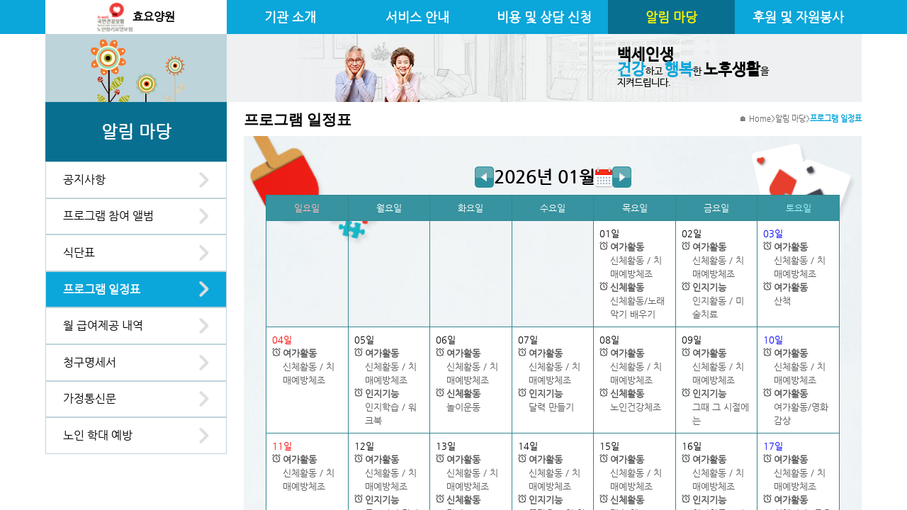

--- FILE ---
content_type: text/html; charset=UTF-8
request_url: http://xn--og5bnsvfv41d.com/page/alim/program.php?ctmgubn=2
body_size: 62765
content:

<!DOCTYPE html>
<html xmlns="http://www.w3.org/1999/xhtml" lang="ko" xml:lang="ko">
  <head>
        <meta http-equiv="Content-Type" content="text/html; charset=utf-8" />
    <meta http-equiv="Pragma" content="no-cache" />
    <meta http-equiv="Expires" content="-1" />
    <meta http-equiv="X-UA-Compatible" content="IE=Edge"/>
    <meta name="viewport" content="width=device-width, initial-scale=1.0">
    
    <meta property="og:type" content="website">
    <meta property="og:title" content="효요양원">
    <meta property="og:description" content="">
    <meta property="og:url" content="http://효요양원.com/">
    
    <meta property="og:image" content="http://효요양원.com/og/image/효요양원.png" />
    <meta property="og:image:secure_url" content="https://효요양원.com/og/image/효요양원.png" />
    <meta property="og:image:type" content="image/png" />
    <meta property="og:image:width" content="1200" />
    <meta property="og:image:height" content="630" />
    <meta property="og:image:alt" content="효요양원" />
    
    <title>
      알림마당 : 효요양원    </title>
    
    <link rel="canonical" href="http://효요양원.com/">
    
    <link rel="stylesheet" href="/css/style.css?date=v_20251230" type="text/css" />
    <link href="https://hangeul.pstatic.net/hangeul_static/css/nanum-barun-gothic.css" rel="stylesheet" />
    <link rel="stylesheet" href="/css/navigation.css" type="text/css" />
    <!-- boxicons -->
    <link rel="stylesheet" href="https://cdn.jsdelivr.net/npm/boxicons@latest/css/boxicons.min.css" />
    
    <script src="https://code.jquery.com/jquery-latest.min.js"></script>
    <script src="/js/hompy_common.js"></script>
    <script src="/js/ctlLayer.js"></script>
    <script src="/js/jquery.rowspanizer.ksyun.js"></script>
    <script src="/js/dropdown_navigation.js" defer></script>
    <script src="/js/jquery.serializejson.js"></script>
    <!-- boxicons -->
    <script src="https://unpkg.com/boxicons@2.0.9/dist/boxicons.js"></script>
  </head>
  
  <body style="--main-color-h: 195;">
    <section id="hompy_wrapper">
      <link rel="stylesheet" href="/css/photoswipe.css">
<link rel="stylesheet" href="/css/default-skin/default-skin.css">
<script src="/js/photoswipe.min.js"></script>
<script src="/js/photoswipe-ui-default.min.js"></script>
<div class="pswp" tabindex="-1" role="dialog" aria-hidden="true">

    <!-- Background of PhotoSwipe.
         It's a separate element as animating opacity is faster than rgba(). -->
    <div class="pswp__bg"></div>

    <!-- Slides wrapper with overflow:hidden. -->
    <div class="pswp__scroll-wrap">

        <!-- Container that holds slides.
            PhotoSwipe keeps only 3 of them in the DOM to save memory.
            Don't modify these 3 pswp__item elements, data is added later on. -->
        <div class="pswp__container">
            <div class="pswp__item"></div>
            <div class="pswp__item"></div>
            <div class="pswp__item"></div>
        </div>

        <!-- Default (PhotoSwipeUI_Default) interface on top of sliding area. Can be changed. -->
        <div class="pswp__ui pswp__ui--hidden">

            <div class="pswp__top-bar">

                <!--  Controls are self-explanatory. Order can be changed. -->

                <div class="pswp__counter"></div>

                <button class="pswp__button pswp__button--close" title="Close (Esc)"></button>

                <button class="pswp__button pswp__button--share" title="Share"></button>

                <button class="pswp__button pswp__button--fs" title="Toggle fullscreen"></button>

                <button class="pswp__button pswp__button--zoom" title="Zoom in/out"></button>

                <!-- Preloader demo http://codepen.io/dimsemenov/pen/yyBWoR -->
                <!-- element will get class pswp__preloader--active when preloader is running -->
                <div class="pswp__preloader">
                    <div class="pswp__preloader__icn">
                      <div class="pswp__preloader__cut">
                        <div class="pswp__preloader__donut"></div>
                      </div>
                    </div>
                </div>
            </div>

            <div class="pswp__share-modal pswp__share-modal--hidden pswp__single-tap">
                <div class="pswp__share-tooltip"></div>
            </div>

            <button class="pswp__button pswp__button--arrow--left" title="Previous (arrow left)">
            </button>

            <button class="pswp__button pswp__button--arrow--right" title="Next (arrow right)">
            </button>

            <div class="pswp__caption">
                <div class="pswp__caption__center"></div>
            </div>

        </div>

    </div>

</div>      
<header>
  <section class="wrapper">
    <section class="brand default" onclick="location.href='/index.php';">
      <div class="logo">
                <img src="/img/logo2.gif" />  
              </div>
      
            <div class="center_name fitTextContainer"><span class="fitText">효요양원</span></div>
          </section>
    
    <div class="opened-menu"><img src="/img/top_menu.gif" /></div>
    
    <div class="overlay"></div>
    
    <nav class="navbar">
      <div class="closed-menu"><img src="/img/icon/leftm_close.png" /></div>
      
      
<script type="text/javascript">
function goToFirstPage(firstPage)
{
    // console.log(isTouchDevice);
    // console.log($("nav.navbar"));

    if(!isTouchDevice && !$("nav.navbar").hasClass("active"))
    {
        location.href = firstPage;
    }
}
</script>

<ul class="menu">
    <li class="menu-item ">
    <a href="#" data-toggle="sub-menu" onclick="goToFirstPage('/page/intro/intro.php');">기관 소개</a>
    <ul class="sub-menu">
                  <li class="menu-item "><a href="/page/intro/intro.php">인사말</a></li>
                  <li class="menu-item "><a href="/page/intro/introduce.php">시설 안내</a></li>
                  <li class="menu-item "><a href="/page/intro/fac.php">기관 현황</a></li>
                  <li class="menu-item "><a href="/page/intro/location.php">오시는 길</a></li>
          </ul>
  </li>
    <li class="menu-item ">
    <a href="#" data-toggle="sub-menu" onclick="goToFirstPage('/page/service/longterm_care.php');">서비스 안내</a>
    <ul class="sub-menu">
                  <li class="menu-item "><a href="/page/service/longterm_care.php">노인장기요양보험</a></li>
                  <li class="menu-item "><a href="/page/service/service.php?contentKey=201">요양 서비스</a></li>
                  <li class="menu-item "><a href="/page/service/service.php?contentKey=202">간호/의료 서비스</a></li>
                  <li class="menu-item "><a href="/page/service/service.php?contentKey=203">물리(작업)치료 서비스</a></li>
                  <li class="menu-item "><a href="/page/service/service.php?contentKey=204">인지향상 서비스</a></li>
                  <li class="menu-item "><a href="/page/service/service.php?contentKey=205">여가지원 서비스</a></li>
                  <li class="menu-item "><a href="/page/service/service.php?contentKey=206">정서지원 서비스</a></li>
                  <li class="menu-item "><a href="/page/service/service.php?contentKey=207">가족지원 서비스</a></li>
                  <li class="menu-item "><a href="/page/service/extra_doctor.php">계약의사 서비스</a></li>
          </ul>
  </li>
    <li class="menu-item ">
    <a href="#" data-toggle="sub-menu" onclick="goToFirstPage('/page/enter/cost.php?contentKey=302');">비용 및 상담 신청</a>
    <ul class="sub-menu">
                  <li class="menu-item "><a href="/page/enter/cost.php?contentKey=302">비용 안내</a></li>
                  <li class="menu-item "><a href="/page/enter/info.php?contentKey=301">대상 및 절차</a></li>
                  <li class="menu-item "><a href="/page/enter/list_consult.php?contentKey=304">상담 신청</a></li>
                  <li class="menu-item "><a href="/page/enter/step.php?contentKey=303">장기요양 신청 절차</a></li>
          </ul>
  </li>
    <li class="menu-item on">
    <a href="#" data-toggle="sub-menu" onclick="goToFirstPage('/page/alim/list_notice.php');">알림 마당</a>
    <ul class="sub-menu">
                  <li class="menu-item "><a href="/page/alim/list_notice.php">공지사항</a></li>
                  <li class="menu-item "><a href="/page/alim/program_album.php">프로그램 참여 앨범</a></li>
                  <li class="menu-item "><a href="/page/alim/menu.php?ctmgubn=2">식단표</a></li>
                  <li class="menu-item on"><a href="/page/alim/program.php?ctmgubn=2">프로그램 일정표</a></li>
                  <li class="menu-item "><a href="/page/alim/service.php">월 급여제공 내역</a></li>
                  <li class="menu-item "><a href="/page/alim/cost.php">청구명세서</a></li>
                  <li class="menu-item "><a href="/page/alim/letter.php">가정통신문</a></li>
                  <li class="menu-item "><a href="/page/alim/abuse.php">노인 학대 예방</a></li>
          </ul>
  </li>
    <li class="menu-item ">
    <a href="#" data-toggle="sub-menu" onclick="goToFirstPage('/page/sponsor/sponsor.php?contentKey=401');">후원 및 자원봉사</a>
    <ul class="sub-menu">
                  <li class="menu-item "><a href="/page/sponsor/sponsor.php?contentKey=401">후원 안내</a></li>
                  <li class="menu-item "><a href="/page/sponsor/volunteer.php?contentKey=402">자원봉사 안내</a></li>
          </ul>
  </li>
  </ul>    </nav>
  </section>
</header>
<script type="text/javascript">
$(document).ready(function(){
    $(".page_category").text($("main.page .menu > .menu-item.on > a").text());
    $(".page_title").text($("main.page .menu > .menu-item.on > .sub-menu > .menu-item.on > a").text());
});
</script>

<main class="page">
  <section class="page_background_left"></section>
  <section class="page_background_right">
        <img src="/img/background/page_right_bg_item.png" />
        
    <div class="text_container">
            <span class="big bold">백세인생</span><span><span class="big bold color">건강</span>하고 <span class="big bold color">행복</span>한 <span class="big bold">노후생활</span>을</span><span>지켜드립니다.</span>          </div>
  </section>
  <section class="side_navigation">
<script type="text/javascript">
function goToFirstPage(firstPage)
{
    // console.log(isTouchDevice);
    // console.log($("nav.navbar"));

    if(!isTouchDevice && !$("nav.navbar").hasClass("active"))
    {
        location.href = firstPage;
    }
}
</script>

<ul class="menu">
    <li class="menu-item ">
    <a href="#" data-toggle="sub-menu" onclick="goToFirstPage('/page/intro/intro.php');">기관 소개</a>
    <ul class="sub-menu">
                  <li class="menu-item "><a href="/page/intro/intro.php">인사말</a></li>
                  <li class="menu-item "><a href="/page/intro/introduce.php">시설 안내</a></li>
                  <li class="menu-item "><a href="/page/intro/fac.php">기관 현황</a></li>
                  <li class="menu-item "><a href="/page/intro/location.php">오시는 길</a></li>
          </ul>
  </li>
    <li class="menu-item ">
    <a href="#" data-toggle="sub-menu" onclick="goToFirstPage('/page/service/longterm_care.php');">서비스 안내</a>
    <ul class="sub-menu">
                  <li class="menu-item "><a href="/page/service/longterm_care.php">노인장기요양보험</a></li>
                  <li class="menu-item "><a href="/page/service/service.php?contentKey=201">요양 서비스</a></li>
                  <li class="menu-item "><a href="/page/service/service.php?contentKey=202">간호/의료 서비스</a></li>
                  <li class="menu-item "><a href="/page/service/service.php?contentKey=203">물리(작업)치료 서비스</a></li>
                  <li class="menu-item "><a href="/page/service/service.php?contentKey=204">인지향상 서비스</a></li>
                  <li class="menu-item "><a href="/page/service/service.php?contentKey=205">여가지원 서비스</a></li>
                  <li class="menu-item "><a href="/page/service/service.php?contentKey=206">정서지원 서비스</a></li>
                  <li class="menu-item "><a href="/page/service/service.php?contentKey=207">가족지원 서비스</a></li>
                  <li class="menu-item "><a href="/page/service/extra_doctor.php">계약의사 서비스</a></li>
          </ul>
  </li>
    <li class="menu-item ">
    <a href="#" data-toggle="sub-menu" onclick="goToFirstPage('/page/enter/cost.php?contentKey=302');">비용 및 상담 신청</a>
    <ul class="sub-menu">
                  <li class="menu-item "><a href="/page/enter/cost.php?contentKey=302">비용 안내</a></li>
                  <li class="menu-item "><a href="/page/enter/info.php?contentKey=301">대상 및 절차</a></li>
                  <li class="menu-item "><a href="/page/enter/list_consult.php?contentKey=304">상담 신청</a></li>
                  <li class="menu-item "><a href="/page/enter/step.php?contentKey=303">장기요양 신청 절차</a></li>
          </ul>
  </li>
    <li class="menu-item on">
    <a href="#" data-toggle="sub-menu" onclick="goToFirstPage('/page/alim/list_notice.php');">알림 마당</a>
    <ul class="sub-menu">
                  <li class="menu-item "><a href="/page/alim/list_notice.php">공지사항</a></li>
                  <li class="menu-item "><a href="/page/alim/program_album.php">프로그램 참여 앨범</a></li>
                  <li class="menu-item "><a href="/page/alim/menu.php?ctmgubn=2">식단표</a></li>
                  <li class="menu-item on"><a href="/page/alim/program.php?ctmgubn=2">프로그램 일정표</a></li>
                  <li class="menu-item "><a href="/page/alim/service.php">월 급여제공 내역</a></li>
                  <li class="menu-item "><a href="/page/alim/cost.php">청구명세서</a></li>
                  <li class="menu-item "><a href="/page/alim/letter.php">가정통신문</a></li>
                  <li class="menu-item "><a href="/page/alim/abuse.php">노인 학대 예방</a></li>
          </ul>
  </li>
    <li class="menu-item ">
    <a href="#" data-toggle="sub-menu" onclick="goToFirstPage('/page/sponsor/sponsor.php?contentKey=401');">후원 및 자원봉사</a>
    <ul class="sub-menu">
                  <li class="menu-item "><a href="/page/sponsor/sponsor.php?contentKey=401">후원 안내</a></li>
                  <li class="menu-item "><a href="/page/sponsor/volunteer.php?contentKey=402">자원봉사 안내</a></li>
          </ul>
  </li>
  </ul></section>
  <section class="page_title"></section>
  <section class="page_location">
    <div class="container">
      <span class="home">🏠 Home</span>
      <span>></span>
      <span class="page_category"></span>
      <span>></span>
      <span class="page_title"></span>
    </div>
  </section>
  <section class="page_contents content_section">
<style>
.calendar_container > .calendar_body { 
  grid-template-columns: repeat(7, 1fr);
  grid-template-areas:
                                        "r0-c0 r0-c1 r0-c2 r0-c3 r0-c4 r0-c5 r0-c6"
                                        "r1-c0 r1-c1 r1-c2 r1-c3 r1-c4 r1-c5 r1-c6"
                                        "r2-c0 r2-c1 r2-c2 r2-c3 r2-c4 r2-c5 r2-c6"
                                        "r3-c0 r3-c1 r3-c2 r3-c3 r3-c4 r3-c5 r3-c6"
                                        "r4-c0 r4-c1 r4-c2 r4-c3 r4-c4 r4-c5 r4-c6"
                                        "r5-c0 r5-c1 r5-c2 r5-c3 r5-c4 r5-c5 r5-c6"
      ;
}


/* 모바일 */
@media screen and (max-width: 768.2px) {
  .calendar_container > .calendar_body {
    grid-template-columns: none;
    grid-template-areas:      
                  "r0-c0"
            "r1-c0"
            "r2-c0"
            "r3-c0"
            "r4-c0"
            "r5-c0"
                        "r0-c1"
            "r1-c1"
            "r2-c1"
            "r3-c1"
            "r4-c1"
            "r5-c1"
                        "r0-c2"
            "r1-c2"
            "r2-c2"
            "r3-c2"
            "r4-c2"
            "r5-c2"
                        "r0-c3"
            "r1-c3"
            "r2-c3"
            "r3-c3"
            "r4-c3"
            "r5-c3"
                        "r0-c4"
            "r1-c4"
            "r2-c4"
            "r3-c4"
            "r4-c4"
            "r5-c4"
                        "r0-c5"
            "r1-c5"
            "r2-c5"
            "r3-c5"
            "r4-c5"
            "r5-c5"
                        "r0-c6"
            "r1-c6"
            "r2-c6"
            "r3-c6"
            "r4-c6"
            "r5-c6"
                ;
  }
}
</style>

<section class="pair_section">
  <section class="calendar_container program">
    <div class="calendar_header">
      <!-- PC 월간 nav -->
      <div class="calendar_nav" data-only="pc">
        <span class="arrow" onclick="location.href='/page/alim/program.php?ctmgubn=2&date=20251231';"><img src="/img/icon/bt_prm_prev.png" /></span>
        <span class="date">
          <span>2026년 01월</span>
          <img src="/img/icon/bt_prm_month.png" />
        </span>
        <span class="arrow" onclick="location.href='/page/alim/program.php?ctmgubn=2&date=20260201';"><img src="/img/icon/bt_prm_next.png" /></span>
      </div>
      
      <!-- mobile 주간 nav -->
      <div class="calendar_nav" data-only="mobile">
        <span class="arrow" onclick="location.href='/page/alim/program.php?ctmgubn=2&date=20260118';"><box-icon name="chevron-left"></box-icon></span>
        2026.01.25~2026.01.31        <span class="arrow" onclick="location.href='/page/alim/program.php?ctmgubn=2&date=20260201';"><box-icon name="chevron-right"></box-icon></span>
      </div>
    </div>
    
    <div class="calendar_body">
                  <div class="element row-header col-data" style="grid-area: r0-c0;">
                <span class="header sun" data-only="pc">일요일</span>
        
              </div>
            <div class="element row-header col-data" style="grid-area: r0-c1;">
                <span class="header mon" data-only="pc">월요일</span>
        
              </div>
            <div class="element row-header col-data" style="grid-area: r0-c2;">
                <span class="header tue" data-only="pc">화요일</span>
        
              </div>
            <div class="element row-header col-data" style="grid-area: r0-c3;">
                <span class="header wed" data-only="pc">수요일</span>
        
              </div>
            <div class="element row-header col-data" style="grid-area: r0-c4;">
                <span class="header thu" data-only="pc">목요일</span>
        
              </div>
            <div class="element row-header col-data" style="grid-area: r0-c5;">
                <span class="header fri" data-only="pc">금요일</span>
        
              </div>
            <div class="element row-header col-data" style="grid-area: r0-c6;">
                <span class="header sat" data-only="pc">토요일</span>
        
              </div>
                        <div class="element row-data col-data" style="grid-area: r1-c0;">
                        <div class="calendar_content_container " data-only="none">
          <div class="calendar_content_date c1">
            <span>28<span data-only>일</span></span>
            <span class="day_of_week" data-only="mobile">(일요일)</span>
                      </div>
        
          <div class="calendar_content">
                      </div>
        </div>
              </div>
            <div class="element row-data col-data" style="grid-area: r1-c1;">
                        <div class="calendar_content_container " data-only="none">
          <div class="calendar_content_date c2">
            <span>29<span data-only>일</span></span>
            <span class="day_of_week" data-only="mobile">(월요일)</span>
                      </div>
        
          <div class="calendar_content">
                      </div>
        </div>
              </div>
            <div class="element row-data col-data" style="grid-area: r1-c2;">
                        <div class="calendar_content_container " data-only="none">
          <div class="calendar_content_date c2">
            <span>30<span data-only>일</span></span>
            <span class="day_of_week" data-only="mobile">(화요일)</span>
                      </div>
        
          <div class="calendar_content">
                      </div>
        </div>
              </div>
            <div class="element row-data col-data" style="grid-area: r1-c3;">
                        <div class="calendar_content_container " data-only="none">
          <div class="calendar_content_date c2">
            <span>31<span data-only>일</span></span>
            <span class="day_of_week" data-only="mobile">(수요일)</span>
                      </div>
        
          <div class="calendar_content">
                      </div>
        </div>
              </div>
            <div class="element row-data col-data" style="grid-area: r1-c4;">
                        <div class="calendar_content_container white" data-only="pc">
          <div class="calendar_content_date c2">
            <span>01<span data-only>일</span></span>
            <span class="day_of_week" data-only="mobile">(목요일)</span>
                      </div>
        
          <div class="calendar_content">
                        <div class="program_item">
              <div class="time">
                <img />
                <span class="text" data-only="mobile">10:00 ~ 11:00</span>
              </div>
              
              <div class="text">
                <div class="prmpscn">여가활동</div>
                <div class="prmprln">신체활동 / 치매예방체조</div>
              </div>
            </div>
                        <div class="program_item">
              <div class="time">
                <img />
                <span class="text" data-only="mobile">15:00 ~ 16:00</span>
              </div>
              
              <div class="text">
                <div class="prmpscn">신체활동</div>
                <div class="prmprln">신체활동/노래 악기 배우기</div>
              </div>
            </div>
                      </div>
        </div>
              </div>
            <div class="element row-data col-data" style="grid-area: r1-c5;">
                        <div class="calendar_content_container white" data-only="pc">
          <div class="calendar_content_date c2">
            <span>02<span data-only>일</span></span>
            <span class="day_of_week" data-only="mobile">(금요일)</span>
                      </div>
        
          <div class="calendar_content">
                        <div class="program_item">
              <div class="time">
                <img />
                <span class="text" data-only="mobile">10:00 ~ 11:00</span>
              </div>
              
              <div class="text">
                <div class="prmpscn">여가활동</div>
                <div class="prmprln">신체활동 / 치매예방체조</div>
              </div>
            </div>
                        <div class="program_item">
              <div class="time">
                <img />
                <span class="text" data-only="mobile">15:00 ~ 16:00</span>
              </div>
              
              <div class="text">
                <div class="prmpscn">인지기능</div>
                <div class="prmprln">인지활동 / 미술치료</div>
              </div>
            </div>
                      </div>
        </div>
              </div>
            <div class="element row-data col-data" style="grid-area: r1-c6;">
                        <div class="calendar_content_container white" data-only="pc">
          <div class="calendar_content_date c3">
            <span>03<span data-only>일</span></span>
            <span class="day_of_week" data-only="mobile">(토요일)</span>
                      </div>
        
          <div class="calendar_content">
                        <div class="program_item">
              <div class="time">
                <img />
                <span class="text" data-only="mobile">10:00 ~ 11:00</span>
              </div>
              
              <div class="text">
                <div class="prmpscn">여가활동</div>
                <div class="prmprln">신체활동 / 치매예방체조</div>
              </div>
            </div>
                        <div class="program_item">
              <div class="time">
                <img />
                <span class="text" data-only="mobile">15:00 ~ 16:00</span>
              </div>
              
              <div class="text">
                <div class="prmpscn">여가활동</div>
                <div class="prmprln">산책</div>
              </div>
            </div>
                      </div>
        </div>
              </div>
                        <div class="element row-data col-data" style="grid-area: r2-c0;">
                        <div class="calendar_content_container white" data-only="pc">
          <div class="calendar_content_date c1">
            <span>04<span data-only>일</span></span>
            <span class="day_of_week" data-only="mobile">(일요일)</span>
                      </div>
        
          <div class="calendar_content">
                        <div class="program_item">
              <div class="time">
                <img />
                <span class="text" data-only="mobile">10:00 ~ 11:00</span>
              </div>
              
              <div class="text">
                <div class="prmpscn">여가활동</div>
                <div class="prmprln">신체활동 / 치매예방체조</div>
              </div>
            </div>
                      </div>
        </div>
              </div>
            <div class="element row-data col-data" style="grid-area: r2-c1;">
                        <div class="calendar_content_container white" data-only="pc">
          <div class="calendar_content_date c2">
            <span>05<span data-only>일</span></span>
            <span class="day_of_week" data-only="mobile">(월요일)</span>
                      </div>
        
          <div class="calendar_content">
                        <div class="program_item">
              <div class="time">
                <img />
                <span class="text" data-only="mobile">10:00 ~ 11:00</span>
              </div>
              
              <div class="text">
                <div class="prmpscn">여가활동</div>
                <div class="prmprln">신체활동 / 치매예방체조</div>
              </div>
            </div>
                        <div class="program_item">
              <div class="time">
                <img />
                <span class="text" data-only="mobile">15:00 ~ 16:00</span>
              </div>
              
              <div class="text">
                <div class="prmpscn">인지기능</div>
                <div class="prmprln">인지학습 / 워크북</div>
              </div>
            </div>
                      </div>
        </div>
              </div>
            <div class="element row-data col-data" style="grid-area: r2-c2;">
                        <div class="calendar_content_container white" data-only="pc">
          <div class="calendar_content_date c2">
            <span>06<span data-only>일</span></span>
            <span class="day_of_week" data-only="mobile">(화요일)</span>
                      </div>
        
          <div class="calendar_content">
                        <div class="program_item">
              <div class="time">
                <img />
                <span class="text" data-only="mobile">10:00 ~ 11:00</span>
              </div>
              
              <div class="text">
                <div class="prmpscn">여가활동</div>
                <div class="prmprln">신체활동 / 치매예방체조</div>
              </div>
            </div>
                        <div class="program_item">
              <div class="time">
                <img />
                <span class="text" data-only="mobile">15:00 ~ 16:00</span>
              </div>
              
              <div class="text">
                <div class="prmpscn">신체활동</div>
                <div class="prmprln">놀이운동</div>
              </div>
            </div>
                      </div>
        </div>
              </div>
            <div class="element row-data col-data" style="grid-area: r2-c3;">
                        <div class="calendar_content_container white" data-only="pc">
          <div class="calendar_content_date c2">
            <span>07<span data-only>일</span></span>
            <span class="day_of_week" data-only="mobile">(수요일)</span>
                      </div>
        
          <div class="calendar_content">
                        <div class="program_item">
              <div class="time">
                <img />
                <span class="text" data-only="mobile">10:00 ~ 11:00</span>
              </div>
              
              <div class="text">
                <div class="prmpscn">여가활동</div>
                <div class="prmprln">신체활동 / 치매예방체조</div>
              </div>
            </div>
                        <div class="program_item">
              <div class="time">
                <img />
                <span class="text" data-only="mobile">15:00 ~ 16:00</span>
              </div>
              
              <div class="text">
                <div class="prmpscn">인지기능</div>
                <div class="prmprln">달력 만들기</div>
              </div>
            </div>
                      </div>
        </div>
              </div>
            <div class="element row-data col-data" style="grid-area: r2-c4;">
                        <div class="calendar_content_container white" data-only="pc">
          <div class="calendar_content_date c2">
            <span>08<span data-only>일</span></span>
            <span class="day_of_week" data-only="mobile">(목요일)</span>
                      </div>
        
          <div class="calendar_content">
                        <div class="program_item">
              <div class="time">
                <img />
                <span class="text" data-only="mobile">10:00 ~ 11:00</span>
              </div>
              
              <div class="text">
                <div class="prmpscn">여가활동</div>
                <div class="prmprln">신체활동 / 치매예방체조</div>
              </div>
            </div>
                        <div class="program_item">
              <div class="time">
                <img />
                <span class="text" data-only="mobile">15:00 ~ 16:00</span>
              </div>
              
              <div class="text">
                <div class="prmpscn">신체활동</div>
                <div class="prmprln">노인건강체조</div>
              </div>
            </div>
                      </div>
        </div>
              </div>
            <div class="element row-data col-data" style="grid-area: r2-c5;">
                        <div class="calendar_content_container white" data-only="pc">
          <div class="calendar_content_date c2">
            <span>09<span data-only>일</span></span>
            <span class="day_of_week" data-only="mobile">(금요일)</span>
                      </div>
        
          <div class="calendar_content">
                        <div class="program_item">
              <div class="time">
                <img />
                <span class="text" data-only="mobile">10:00 ~ 11:00</span>
              </div>
              
              <div class="text">
                <div class="prmpscn">여가활동</div>
                <div class="prmprln">신체활동 / 치매예방체조</div>
              </div>
            </div>
                        <div class="program_item">
              <div class="time">
                <img />
                <span class="text" data-only="mobile">15:00 ~ 16:00</span>
              </div>
              
              <div class="text">
                <div class="prmpscn">인지기능</div>
                <div class="prmprln">그때 그 시절에는</div>
              </div>
            </div>
                      </div>
        </div>
              </div>
            <div class="element row-data col-data" style="grid-area: r2-c6;">
                        <div class="calendar_content_container white" data-only="pc">
          <div class="calendar_content_date c3">
            <span>10<span data-only>일</span></span>
            <span class="day_of_week" data-only="mobile">(토요일)</span>
                      </div>
        
          <div class="calendar_content">
                        <div class="program_item">
              <div class="time">
                <img />
                <span class="text" data-only="mobile">10:00 ~ 11:00</span>
              </div>
              
              <div class="text">
                <div class="prmpscn">여가활동</div>
                <div class="prmprln">신체활동 / 치매예방체조</div>
              </div>
            </div>
                        <div class="program_item">
              <div class="time">
                <img />
                <span class="text" data-only="mobile">15:00 ~ 16:00</span>
              </div>
              
              <div class="text">
                <div class="prmpscn">여가활동</div>
                <div class="prmprln">여가활동/영화감상</div>
              </div>
            </div>
                      </div>
        </div>
              </div>
                        <div class="element row-data col-data" style="grid-area: r3-c0;">
                        <div class="calendar_content_container white" data-only="pc">
          <div class="calendar_content_date c1">
            <span>11<span data-only>일</span></span>
            <span class="day_of_week" data-only="mobile">(일요일)</span>
                      </div>
        
          <div class="calendar_content">
                        <div class="program_item">
              <div class="time">
                <img />
                <span class="text" data-only="mobile">10:00 ~ 11:00</span>
              </div>
              
              <div class="text">
                <div class="prmpscn">여가활동</div>
                <div class="prmprln">신체활동 / 치매예방체조</div>
              </div>
            </div>
                      </div>
        </div>
              </div>
            <div class="element row-data col-data" style="grid-area: r3-c1;">
                        <div class="calendar_content_container white" data-only="pc">
          <div class="calendar_content_date c2">
            <span>12<span data-only>일</span></span>
            <span class="day_of_week" data-only="mobile">(월요일)</span>
                      </div>
        
          <div class="calendar_content">
                        <div class="program_item">
              <div class="time">
                <img />
                <span class="text" data-only="mobile">10:00 ~ 11:00</span>
              </div>
              
              <div class="text">
                <div class="prmpscn">여가활동</div>
                <div class="prmprln">신체활동 / 치매예방체조</div>
              </div>
            </div>
                        <div class="program_item">
              <div class="time">
                <img />
                <span class="text" data-only="mobile">15:00 ~ 16:00</span>
              </div>
              
              <div class="text">
                <div class="prmpscn">인지기능</div>
                <div class="prmprln">동그라미 만다라 만들기</div>
              </div>
            </div>
                      </div>
        </div>
              </div>
            <div class="element row-data col-data" style="grid-area: r3-c2;">
                        <div class="calendar_content_container white" data-only="pc">
          <div class="calendar_content_date c2">
            <span>13<span data-only>일</span></span>
            <span class="day_of_week" data-only="mobile">(화요일)</span>
                      </div>
        
          <div class="calendar_content">
                        <div class="program_item">
              <div class="time">
                <img />
                <span class="text" data-only="mobile">10:00 ~ 11:00</span>
              </div>
              
              <div class="text">
                <div class="prmpscn">여가활동</div>
                <div class="prmprln">신체활동 / 치매예방체조</div>
              </div>
            </div>
                        <div class="program_item">
              <div class="time">
                <img />
                <span class="text" data-only="mobile">15:00 ~ 16:00</span>
              </div>
              
              <div class="text">
                <div class="prmpscn">신체활동</div>
                <div class="prmprln">걷기</div>
              </div>
            </div>
                      </div>
        </div>
              </div>
            <div class="element row-data col-data" style="grid-area: r3-c3;">
                        <div class="calendar_content_container white" data-only="pc">
          <div class="calendar_content_date c2">
            <span>14<span data-only>일</span></span>
            <span class="day_of_week" data-only="mobile">(수요일)</span>
                      </div>
        
          <div class="calendar_content">
                        <div class="program_item">
              <div class="time">
                <img />
                <span class="text" data-only="mobile">10:00 ~ 11:00</span>
              </div>
              
              <div class="text">
                <div class="prmpscn">여가활동</div>
                <div class="prmprln">신체활동 / 치매예방체조</div>
              </div>
            </div>
                        <div class="program_item">
              <div class="time">
                <img />
                <span class="text" data-only="mobile">15:00 ~ 16:00</span>
              </div>
              
              <div class="text">
                <div class="prmpscn">인지기능</div>
                <div class="prmprln">똑같은 모양 찾아 만들기</div>
              </div>
            </div>
                      </div>
        </div>
              </div>
            <div class="element row-data col-data" style="grid-area: r3-c4;">
                        <div class="calendar_content_container white" data-only="pc">
          <div class="calendar_content_date c2">
            <span>15<span data-only>일</span></span>
            <span class="day_of_week" data-only="mobile">(목요일)</span>
                      </div>
        
          <div class="calendar_content">
                        <div class="program_item">
              <div class="time">
                <img />
                <span class="text" data-only="mobile">10:00 ~ 11:00</span>
              </div>
              
              <div class="text">
                <div class="prmpscn">여가활동</div>
                <div class="prmprln">신체활동 / 치매예방체조</div>
              </div>
            </div>
                        <div class="program_item">
              <div class="time">
                <img />
                <span class="text" data-only="mobile">15:00 ~ 16:00</span>
              </div>
              
              <div class="text">
                <div class="prmpscn">신체활동</div>
                <div class="prmprln">맨손 체조</div>
              </div>
            </div>
                      </div>
        </div>
              </div>
            <div class="element row-data col-data" style="grid-area: r3-c5;">
                        <div class="calendar_content_container white" data-only="pc">
          <div class="calendar_content_date c2">
            <span>16<span data-only>일</span></span>
            <span class="day_of_week" data-only="mobile">(금요일)</span>
                      </div>
        
          <div class="calendar_content">
                        <div class="program_item">
              <div class="time">
                <img />
                <span class="text" data-only="mobile">10:00 ~ 11:00</span>
              </div>
              
              <div class="text">
                <div class="prmpscn">여가활동</div>
                <div class="prmprln">신체활동 / 치매예방체조</div>
              </div>
            </div>
                        <div class="program_item">
              <div class="time">
                <img />
                <span class="text" data-only="mobile">15:00 ~ 16:00</span>
              </div>
              
              <div class="text">
                <div class="prmpscn">인지기능</div>
                <div class="prmprln">인지활동 / 미술치료</div>
              </div>
            </div>
                      </div>
        </div>
              </div>
            <div class="element row-data col-data" style="grid-area: r3-c6;">
                        <div class="calendar_content_container white" data-only="pc">
          <div class="calendar_content_date c3">
            <span>17<span data-only>일</span></span>
            <span class="day_of_week" data-only="mobile">(토요일)</span>
                      </div>
        
          <div class="calendar_content">
                        <div class="program_item">
              <div class="time">
                <img />
                <span class="text" data-only="mobile">10:00 ~ 11:00</span>
              </div>
              
              <div class="text">
                <div class="prmpscn">여가활동</div>
                <div class="prmprln">신체활동 / 치매예방체조</div>
              </div>
            </div>
                        <div class="program_item">
              <div class="time">
                <img />
                <span class="text" data-only="mobile">15:00 ~ 16:00</span>
              </div>
              
              <div class="text">
                <div class="prmpscn">여가활동</div>
                <div class="prmprln">신체여가/ 족욕</div>
              </div>
            </div>
                      </div>
        </div>
              </div>
                        <div class="element row-data col-data" style="grid-area: r4-c0;">
                        <div class="calendar_content_container white" data-only="pc">
          <div class="calendar_content_date c1">
            <span>18<span data-only>일</span></span>
            <span class="day_of_week" data-only="mobile">(일요일)</span>
                      </div>
        
          <div class="calendar_content">
                        <div class="program_item">
              <div class="time">
                <img />
                <span class="text" data-only="mobile">10:00 ~ 11:00</span>
              </div>
              
              <div class="text">
                <div class="prmpscn">여가활동</div>
                <div class="prmprln">신체활동 / 치매예방체조</div>
              </div>
            </div>
                      </div>
        </div>
              </div>
            <div class="element row-data col-data" style="grid-area: r4-c1;">
                        <div class="calendar_content_container white" data-only="pc">
          <div class="calendar_content_date c2">
            <span>19<span data-only>일</span></span>
            <span class="day_of_week" data-only="mobile">(월요일)</span>
                      </div>
        
          <div class="calendar_content">
                        <div class="program_item">
              <div class="time">
                <img />
                <span class="text" data-only="mobile">10:00 ~ 11:00</span>
              </div>
              
              <div class="text">
                <div class="prmpscn">여가활동</div>
                <div class="prmprln">신체활동 / 치매예방체조</div>
              </div>
            </div>
                        <div class="program_item">
              <div class="time">
                <img />
                <span class="text" data-only="mobile">15:00 ~ 16:00</span>
              </div>
              
              <div class="text">
                <div class="prmpscn">인지기능</div>
                <div class="prmprln">기분 좋~다</div>
              </div>
            </div>
                      </div>
        </div>
              </div>
            <div class="element row-data col-data" style="grid-area: r4-c2;">
                        <div class="calendar_content_container white" data-only="pc">
          <div class="calendar_content_date c2">
            <span>20<span data-only>일</span></span>
            <span class="day_of_week" data-only="mobile">(화요일)</span>
                      </div>
        
          <div class="calendar_content">
                        <div class="program_item">
              <div class="time">
                <img />
                <span class="text" data-only="mobile">10:00 ~ 11:00</span>
              </div>
              
              <div class="text">
                <div class="prmpscn">여가활동</div>
                <div class="prmprln">신체활동 / 치매예방체조</div>
              </div>
            </div>
                        <div class="program_item">
              <div class="time">
                <img />
                <span class="text" data-only="mobile">15:00 ~ 16:00</span>
              </div>
              
              <div class="text">
                <div class="prmpscn">신체활동</div>
                <div class="prmprln">신체활동/ 놀이활동</div>
              </div>
            </div>
                      </div>
        </div>
              </div>
            <div class="element row-data col-data" style="grid-area: r4-c3;">
                        <div class="calendar_content_container white" data-only="pc">
          <div class="calendar_content_date c2">
            <span>21<span data-only>일</span></span>
            <span class="day_of_week" data-only="mobile">(수요일)</span>
                      </div>
        
          <div class="calendar_content">
                        <div class="program_item">
              <div class="time">
                <img />
                <span class="text" data-only="mobile">10:00 ~ 11:00</span>
              </div>
              
              <div class="text">
                <div class="prmpscn">여가활동</div>
                <div class="prmprln">신체활동 / 치매예방체조</div>
              </div>
            </div>
                        <div class="program_item">
              <div class="time">
                <img />
                <span class="text" data-only="mobile">15:00 ~ 16:00</span>
              </div>
              
              <div class="text">
                <div class="prmpscn">인지기능</div>
                <div class="prmprln">신문으로 보는 그때 그 사건</div>
              </div>
            </div>
                      </div>
        </div>
              </div>
            <div class="element row-data col-data" style="grid-area: r4-c4;">
                        <div class="calendar_content_container white" data-only="pc">
          <div class="calendar_content_date c2">
            <span>22<span data-only>일</span></span>
            <span class="day_of_week" data-only="mobile">(목요일)</span>
                      </div>
        
          <div class="calendar_content">
                        <div class="program_item">
              <div class="time">
                <img />
                <span class="text" data-only="mobile">10:00 ~ 11:00</span>
              </div>
              
              <div class="text">
                <div class="prmpscn">여가활동</div>
                <div class="prmprln">신체활동 / 치매예방체조</div>
              </div>
            </div>
                        <div class="program_item">
              <div class="time">
                <img />
                <span class="text" data-only="mobile">15:00 ~ 16:00</span>
              </div>
              
              <div class="text">
                <div class="prmpscn">신체활동</div>
                <div class="prmprln">신체기능의 훈련</div>
              </div>
            </div>
                      </div>
        </div>
              </div>
            <div class="element row-data col-data" style="grid-area: r4-c5;">
                        <div class="calendar_content_container white" data-only="pc">
          <div class="calendar_content_date c2">
            <span>23<span data-only>일</span></span>
            <span class="day_of_week" data-only="mobile">(금요일)</span>
                      </div>
        
          <div class="calendar_content">
                        <div class="program_item">
              <div class="time">
                <img />
                <span class="text" data-only="mobile">10:00 ~ 11:00</span>
              </div>
              
              <div class="text">
                <div class="prmpscn">여가활동</div>
                <div class="prmprln">신체활동 / 치매예방체조</div>
              </div>
            </div>
                        <div class="program_item">
              <div class="time">
                <img />
                <span class="text" data-only="mobile">15:00 ~ 16:00</span>
              </div>
              
              <div class="text">
                <div class="prmpscn">인지기능</div>
                <div class="prmprln">기차를 타고 떠나 볼까요?</div>
              </div>
            </div>
                      </div>
        </div>
              </div>
            <div class="element row-data col-data" style="grid-area: r4-c6;">
                        <div class="calendar_content_container white" data-only="pc">
          <div class="calendar_content_date c3">
            <span>24<span data-only>일</span></span>
            <span class="day_of_week" data-only="mobile">(토요일)</span>
                      </div>
        
          <div class="calendar_content">
                        <div class="program_item">
              <div class="time">
                <img />
                <span class="text" data-only="mobile">10:00 ~ 11:00</span>
              </div>
              
              <div class="text">
                <div class="prmpscn">여가활동</div>
                <div class="prmprln">신체활동 / 치매예방체조</div>
              </div>
            </div>
                        <div class="program_item">
              <div class="time">
                <img />
                <span class="text" data-only="mobile">15:00 ~ 16:00</span>
              </div>
              
              <div class="text">
                <div class="prmpscn">여가활동</div>
                <div class="prmprln">인지활동 / 음악감상</div>
              </div>
            </div>
                      </div>
        </div>
              </div>
                        <div class="element row-data col-data" style="grid-area: r5-c0;">
                        <div class="calendar_content_container white" data-only="">
          <div class="calendar_content_date c1">
            <span>25<span data-only>일</span></span>
            <span class="day_of_week" data-only="mobile">(일요일)</span>
                      </div>
        
          <div class="calendar_content">
                        <div class="program_item">
              <div class="time">
                <img />
                <span class="text" data-only="mobile">10:00 ~ 11:00</span>
              </div>
              
              <div class="text">
                <div class="prmpscn">여가활동</div>
                <div class="prmprln">신체활동 / 치매예방체조</div>
              </div>
            </div>
                      </div>
        </div>
              </div>
            <div class="element row-data col-data" style="grid-area: r5-c1;">
                        <div class="calendar_content_container white" data-only="">
          <div class="calendar_content_date c2">
            <span>26<span data-only>일</span></span>
            <span class="day_of_week" data-only="mobile">(월요일)</span>
                      </div>
        
          <div class="calendar_content">
                        <div class="program_item">
              <div class="time">
                <img />
                <span class="text" data-only="mobile">10:00 ~ 11:00</span>
              </div>
              
              <div class="text">
                <div class="prmpscn">여가활동</div>
                <div class="prmprln">신체활동 / 치매예방체조</div>
              </div>
            </div>
                        <div class="program_item">
              <div class="time">
                <img />
                <span class="text" data-only="mobile">15:00 ~ 16:00</span>
              </div>
              
              <div class="text">
                <div class="prmpscn">인지기능</div>
                <div class="prmprln">나는 ○○○입니다</div>
              </div>
            </div>
                      </div>
        </div>
              </div>
            <div class="element row-data col-data" style="grid-area: r5-c2;">
                        <div class="calendar_content_container white" data-only="">
          <div class="calendar_content_date c2">
            <span>27<span data-only>일</span></span>
            <span class="day_of_week" data-only="mobile">(화요일)</span>
                      </div>
        
          <div class="calendar_content">
                        <div class="program_item">
              <div class="time">
                <img />
                <span class="text" data-only="mobile">10:00 ~ 11:00</span>
              </div>
              
              <div class="text">
                <div class="prmpscn">여가활동</div>
                <div class="prmprln">신체활동 / 치매예방체조</div>
              </div>
            </div>
                        <div class="program_item">
              <div class="time">
                <img />
                <span class="text" data-only="mobile">15:00 ~ 16:00</span>
              </div>
              
              <div class="text">
                <div class="prmpscn">신체활동</div>
                <div class="prmprln">공기압치료기</div>
              </div>
            </div>
                      </div>
        </div>
              </div>
            <div class="element row-data col-data" style="grid-area: r5-c3;">
                        <div class="calendar_content_container white" data-only="">
          <div class="calendar_content_date c2">
            <span>28<span data-only>일</span></span>
            <span class="day_of_week" data-only="mobile">(수요일)</span>
                      </div>
        
          <div class="calendar_content">
                        <div class="program_item">
              <div class="time">
                <img />
                <span class="text" data-only="mobile">10:00 ~ 11:00</span>
              </div>
              
              <div class="text">
                <div class="prmpscn">여가활동</div>
                <div class="prmprln">신체활동 / 치매예방체조</div>
              </div>
            </div>
                        <div class="program_item">
              <div class="time">
                <img />
                <span class="text" data-only="mobile">15:00 ~ 16:00</span>
              </div>
              
              <div class="text">
                <div class="prmpscn">인지기능</div>
                <div class="prmprln">샌드위치</div>
              </div>
            </div>
                      </div>
        </div>
              </div>
            <div class="element row-data col-data" style="grid-area: r5-c4;">
                        <div class="calendar_content_container white" data-only="">
          <div class="calendar_content_date c2">
            <span>29<span data-only>일</span></span>
            <span class="day_of_week" data-only="mobile">(목요일)</span>
                      </div>
        
          <div class="calendar_content">
                        <div class="program_item">
              <div class="time">
                <img />
                <span class="text" data-only="mobile">10:00 ~ 11:00</span>
              </div>
              
              <div class="text">
                <div class="prmpscn">여가활동</div>
                <div class="prmprln">신체활동 / 치매예방체조</div>
              </div>
            </div>
                        <div class="program_item">
              <div class="time">
                <img />
                <span class="text" data-only="mobile">15:00 ~ 16:00</span>
              </div>
              
              <div class="text">
                <div class="prmpscn">신체활동</div>
                <div class="prmprln">공기압치료기</div>
              </div>
            </div>
                      </div>
        </div>
              </div>
            <div class="element row-data col-data" style="grid-area: r5-c5;">
                        <div class="calendar_content_container white" data-only="">
          <div class="calendar_content_date c2">
            <span>30<span data-only>일</span></span>
            <span class="day_of_week" data-only="mobile">(금요일)</span>
                      </div>
        
          <div class="calendar_content">
                        <div class="program_item">
              <div class="time">
                <img />
                <span class="text" data-only="mobile">10:00 ~ 11:00</span>
              </div>
              
              <div class="text">
                <div class="prmpscn">여가활동</div>
                <div class="prmprln">신체활동 / 치매예방체조</div>
              </div>
            </div>
                        <div class="program_item">
              <div class="time">
                <img />
                <span class="text" data-only="mobile">15:00 ~ 16:00</span>
              </div>
              
              <div class="text">
                <div class="prmpscn">인지기능</div>
                <div class="prmprln">동그라미 만다라 만들기</div>
              </div>
            </div>
                      </div>
        </div>
              </div>
            <div class="element row-data col-data" style="grid-area: r5-c6;">
                        <div class="calendar_content_container white" data-only="">
          <div class="calendar_content_date c3">
            <span>31<span data-only>일</span></span>
            <span class="day_of_week" data-only="mobile">(토요일)</span>
                      </div>
        
          <div class="calendar_content">
                        <div class="program_item">
              <div class="time">
                <img />
                <span class="text" data-only="mobile">10:00 ~ 11:00</span>
              </div>
              
              <div class="text">
                <div class="prmpscn">여가활동</div>
                <div class="prmprln">신체활동 / 치매예방체조</div>
              </div>
            </div>
                        <div class="program_item">
              <div class="time">
                <img />
                <span class="text" data-only="mobile">15:00 ~ 16:00</span>
              </div>
              
              <div class="text">
                <div class="prmpscn">여가활동</div>
                <div class="prmprln">인지활동 / 음악감상</div>
              </div>
            </div>
                      </div>
        </div>
              </div>
                </div>
  </section>
  
  <section class="btn_area">
    <div class="btn gray" obj-type="openLayer" 
         page-info="{'view':'/layer/layerReport.php'}" 
         param-info="{'layer_title'  : '프로그램 운영일정'
                     ,'report_title' : '프로그램 운영일정'
                     ,'download_name': '프로그램 운영일정(기본형)'
                     ,'prt_width'    : 'PageWidth'
                     ,'data_name':'/share/prt_report/program/prt_program_schedule_monthly_cell.php'
                     ,'crf_name':'share/common/prt_basic_wide_calendar'
                     ,'param':'param=program&yy=2026&mm=01&gubn=D&ctmmgno=72074'}">출력</div>
  </section>
</section>


    </section>
  </main>
<footer>
  <div class="contents">
    <div class="menu">
      <a href="/admin/" target="_blank">관리자 페이지 접속</a>
      <div class="separator"></div>
      <a href="#" onclick="window.open('/member/popup_private.php','refusal','scrollbars=no,width=700,height=520');">개인정보 처리방침</a>
      <div class="separator"></div>
      <span>서비스 급여 종류 : 노인요양공동생활가정</span>
    </div>
    
    <div class="information">
      <span>
        대표자 : 임경화        / 전화 : <a href="tel:033-455-0025" class="mobile-only">033-455-0025</a><span class="not-mobile">033-455-0025</span>         / 팩스 : 033-455-0026        / 이메일 : jjcar0003@naver.com      </span>
      <span>주소 : (우 24056) 강원 철원군 서면 와수로367번길 54 (와수리)  / 사업자등록번호 : 130-80-33615</span>
      <span>Copyright ⓒ 효요양원 All rights reserved.</span>
    </div>
  </div>
  
  <div class="sns">
                                                      </div>
  
  <div class="banner" onclick="window.open('http://www.carefor.co.kr');">
        <img src="/img/banner_carefor.gif" />
      </div>
</footer>
    </section>
  </body>
</html>


--- FILE ---
content_type: text/css
request_url: http://xn--og5bnsvfv41d.com/css/style.css?date=v_20251230
body_size: 39052
content:
@charset "utf-8";
@font-face {
  font-family: 'Nanum Gothic';
  font-style: normal;
  src: url(/font/NanumGothic.eot);
  src: url(/font/NanumGothic.eot?#iefix) format('embedded-opentype'),
       url(/font/NanumGothic.woff2) format('woff2'),
       url(/font/NanumGothic.woff) format('woff'),
       url(/font/NanumGothic.ttf) format('truetype');
}

:root {
  --xsScreen: 576px;
  --smScreen: 768px;
  --mdScreen: 992px;
  --lgScreen: 1200px;
  --xlScreen: 1500px;
}

html, body { width: 100%; height: 100%; margin:0; padding:0; }
html, body, div, p { line-height: 1.5;}
dl, ul, ol, li { list-style: none; margin: 0; padding: 0; }

body[hpccolo='1'] { --main-color-h: 200; }
body[hpccolo='2'] { --main-color-h: 100; }

body {
  overflow: hidden; font-family: 'Nanum Gothic','Gulim', Helvetica, Arial, sans-serif;

  --main-color: hsla(var(--main-color-h), 100%, 50%, 1);
  --main-background-color: hsla(var(--main-color-h), 90%, 45%, 1);
  --dark-dark-background-color: hsla(var(--main-color-h), 90%, 20%, 1);
  --dark-background-color: hsla(var(--main-color-h), 90%, 30%, 1);
  --light-dark-background-color: hsla(var(--main-color-h), 30%, 80%, 1);
  --light-background-color: hsla(var(--main-color-h), 10%, 94%, 1);
  --dark-border-color: hsla(var(--main-color-h), 90%, 30%, 1);
  --light-border-color: hsla(var(--main-color-h), 60%, 50%, 1);

  --dark-gray-background-color: Gray;
  --dark-gray-border-color: DimGray;
  --dark-gray-border: var(--dark-gray-border-color) 1px solid;

  --gray-background-color: Silver;
  --gray-border-color: DarkGray;
  --gray-border: var(--gray-border-color) 1px solid;

  --light-gray-background-color: WhiteSmoke;
  --light-gray-border-color: LightGray;
  --light-gray-border: var(--light-gray-border-color) 1px solid;
}
#hompy_wrapper{ position: relative; width: 100%; height: 100%; display: flex; flex-direction: column; overflow: auto; }

main { flex: 1; }
header, footer, main.index > section, main.page { width: 100%; padding-left: 5vw; padding-right: 5vw; box-sizing: border-box; }

img[data-editor="true"] { max-width: 100%; }

footer { background-color: #f5f5f5; padding-top: 1rem; padding-bottom: 1rem; display: flex; gap: 0.5rem; }
footer > .contents { flex: 1; display: flex; flex-direction: column; gap: 0.5rem; }
footer > .contents > .menu { color: #484848; font-size: 0.8rem; font-weight: bold; display: flex; align-items: center; }
footer > .contents > .menu > .separator { width: 1px; height: 70%; background-color: #484848; margin: 0 0.8rem; }
footer > .contents > .information { display: flex; flex-direction: column; gap: 0.3rem; color: #afafaf; font-size: 0.7rem; }
footer > .sns { display: flex; gap: 0.5rem; align-items: center; justify-content: center; }
footer > .sns > .item { cursor: pointer; display: flex; }
footer > .banner { width: 200px; height: 80px; cursor: pointer; display: flex; justify-content: center; align-items: center; }
footer > .banner > img { object-fit: contain; height: 100%; }

footer .contents a { color: inherit; text-decoration: none; outline: none; }
footer .contents a:hover { text-decoration: underline; color: blue; }
footer .contents a:active { text-decoration: none; color: #000; }

main.index .title { font-size: 1.5rem; font-weight: bold; display: flex; justify-content: space-between; align-items: center; }
main.index .more { color: rgb(127, 127, 127); font-size: 0.9rem; font-weight: normal; justify-self: center; cursor: pointer; }
main.index .more > .plus { color: black; font-size: 1.1rem; font-weight: bold; }
main.index .content { color: #000; font-size: 1.1rem; font-weight: normal; word-break: keep-all; }

main.index > .rolling_image { display: flex; justify-content: center; align-items: center; }
main.index > .rolling_image > .rolling_container { display: flex; gap: 1rem; }
main.index > .rolling_image > .rolling_container > .image_container { height: 30vw; max-height: 25rem; display: flex; }
main.index > .rolling_image > .rolling_container > .text_container { font-family: NanumBarunGothic; font-size: min(2.5vw, 2.5rem); line-height: 1.2; display: flex; flex-direction: column; gap: 0.5vw; justify-content: center; }
.page_background_right > .text_container { font-family: NanumBarunGothic; font-size: 0.9rem; line-height: 1; display: flex; flex-direction: column; gap: 0.5em; justify-content: center; }
main.index > .rolling_image > .rolling_container > .text_container .big,
.page_background_right > .text_container .big { font-size: 1.5em; }
main.index > .rolling_image > .rolling_container > .text_container .color,
.page_background_right > .text_container .color { color: var(--main-background-color); }
main.index > .rolling_image > .rolling_container > .text_container .bold,
.page_background_right > .text_container .bold { font-weight: bolder; }

main.index > .rolling_image[hpcimgf='1'] { background: var(--light-background-color) url('/img/mainRolling/vs_img1.png') no-repeat center; background-size: contain; }
main.index > .rolling_image[hpcimgf='1'] > .rolling_container { width: 90%; }
main.index > .rolling_image[hpcimgf='1'] > .rolling_container > .image_container { margin-left: 2rem; align-items: flex-end; }
main.index > .rolling_image[hpcimgf='1'] > .rolling_container > .image_container > img { object-fit: contain; object-position: 50% bottom; height: 100%; }

main.index > .rolling_image[hpcimgf='2'] { padding: 0; background: var(--light-background-color);  }
main.index > .rolling_image[hpcimgf='2'] > .rolling_container { width: 100%; }
main.index > .rolling_image[hpcimgf='2'] > .rolling_container > .image_container { width: 100%; }
main.index > .rolling_image[hpcimgf='2'] > .rolling_container > .image_container > img { object-fit: cover; width: 100%; }

main.index > .introduction { background-color: var(--main-background-color); padding-top: 1rem; padding-bottom: 1rem; display: grid; grid-template-columns: auto 32rem; gap: 1rem 2rem; }
main.index > .introduction .title { color: #fff; }
main.index > .introduction .more { color: #d3d3d3; }
main.index > .introduction .more > .plus { color: #fff; }
main.index > .introduction > .view { display: flex; flex-direction: column; gap: 0.5rem; }
main.index > .introduction > .view > .picture_container { background-color: #fff; padding: 1rem 2rem; -webkit-border-radius: 0.5rem; border-radius: 0.5rem; display: flex; flex-wrap: wrap; overflow: hidden; gap: 1rem; flex-basis: 8rem; justify-content: space-around; }
main.index > .introduction > .view > .picture_container > .picture { width: 12rem; height: 8rem; background: #f2f2f2 url(/img/main_picbg.png) no-repeat 50% 50%; cursor: pointer; }
main.index > .introduction > .view > .picture_container > .picture > img { object-fit: contain; width: 100%; height: 100%; }

main.index > .introduction > .service { display: flex; flex-direction: column; gap: 0.5rem; }
main.index > .introduction > .service > .title { display: flex; flex-direction: column; gap: 0.5rem 1rem; align-items: flex-start; }
main.index > .introduction > .service > .title > .content { color: #fff; opacity: 0.7; }
main.index > .introduction > .service > .icon_container { flex: 1; display: grid; grid-template-columns: repeat(auto-fill, minmax(20%, 1fr)); grid-template-rows: 6rem; gap: 0.5rem 1rem; }
main.index > .introduction > .service > .icon_container > .icon { cursor: pointer; display: flex; flex-direction: column; gap: 0.5rem; justify-content: flex-start; }
main.index > .introduction > .service > .icon_container > .icon[tablet='1'] { display: none; }
main.index > .introduction > .service > .icon_container > .icon img { object-fit: contain; width: 100%; height: 100%; }
main.index > .introduction > .service > .icon_container > .icon > .text { color: #fff; text-align: center; word-break: keep-all; }

main.index > .information { padding-top: 2rem; padding-bottom: 2rem; display: flex; gap: 3rem; }
main.index > .information > .board { background-color: #fff; flex-basis: 30rem; display: grid; grid-template-columns: 1fr fit-content(10em); gap: 0.5rem 0.1rem; align-items: baseline; }
main.index > .information > .board > .title { margin-bottom: 0.5rem; }
main.index > .information > .board > .text { white-space: nowrap; overflow: hidden; text-overflow: ellipsis; cursor: pointer; }
main.index > .information > .board > .date { color: rgb(140, 140, 140); font-size: 0.9rem; justify-self: center; }

main.index > .information > .other { flex: 1; display: flex; gap: 1rem; }
main.index > .information .item { box-sizing: border-box; padding: 1rem; background-color: #fff; border: var(--main-background-color) 0.1rem solid; box-shadow: 0.3rem 0.3rem 0.5rem rgb(0 0 0 / 10%); -webkit-border-radius: 0.5rem; border-radius: 0.5rem; flex: 1; display: flex; gap: 0.5rem; }
main.index > .information .item > .text { flex: 1; display: flex; flex-direction: column; gap: 1rem; }
main.index > .information .item > .text > .title { color: var(--main-background-color); }
main.index > .information .item > .text > .content { color: #6f6f6f; flex: 1; display: flex; flex-direction: column; flex-wrap: wrap; gap: 0.5rem 1rem; }
main.index > .information .item > .text > .content > .big { font-size: 1.6rem; font-weight: bold; }
main.index > .information .item > .arrow { width: 1rem; display: flex; }
main.index > .information .item > .arrow > img { object-fit: contain; width: 100%; height: 100%; }


.enter_txt { font-size: 0.8rem; color: #404040; }
.m_sp { letter-spacing: -1px; }
.fw { font-weight: bold; }
.u_cr { cursor: pointer; }
.u_cr:hover { text-decoration:underline; color:#8600E4 }



main.page {
  display: grid;
  grid-template-areas:
    "page_background_left page_background_right page_background_right"
    "side_navigation      page_title            page_location"
    "side_navigation      page_contents         page_contents";
  grid-template-columns: 16rem auto auto;
  grid-template-rows: 6rem 3rem auto;
}

main.page > .page_background_left { grid-area: page_background_left; background: var(--light-dark-background-color) url(/img/background/sub_left_bg.png) no-repeat bottom center; }

main.page > .page_background_right { grid-area: page_background_right; background: var(--light-background-color) url('/img/background/page_right_bg.png') no-repeat center; display: flex; justify-content: space-around; align-items: center; }
main.page > .page_background_right > img { object-fit: contain; height: 100%; }

main.page > .page_title { grid-area: page_title; margin-left: 1.5rem; font-family: 'NanumGothicBold'; font-size: 1.3rem; font-weight: bold; display: flex; align-items: center; }

main.page > .page_location { grid-area: page_location; color: #636363; font-size: 0.7rem; flex: 1; display: flex; justify-content: flex-end; align-items: center; }
main.page > .page_location .container { display: flex; gap: 0.3rem; align-items: baseline; }
main.page > .page_location .page_title { color: var(--main-background-color); font-weight: bold; }

main.page > .page_contents { grid-area: page_contents; margin-left: 1.5rem; margin-bottom: 1.5rem; overflow-x: hidden; }

main.page .background img { object-fit: contain; width: 100%; }
main.page .intro > .content { margin: 0 10vw; }

main.page .map_div { width: 100%; height: 25rem; background: #f6f6f6; border: #d4d4d4 1px solid; display: flex; flex-direction: column; gap: 1rem; justify-content: center; align-items: center; text-align: center; }
main.page .map_div > .image_container { height: 40%; }
main.page .map_div > .image_container > img { height: 100%; object-fit: contain; }

main.page .pair_section { display: flex; flex-direction: column; gap: 1rem; }
main.page .content_section { display: flex; flex-direction: column; gap: 2rem; }

main.page .content_section > .content_banner {
  width: 100%; height: 6rem; box-sizing: border-box; border: var(--light-dark-background-color) 1px solid; display: flex; gap: 1rem; text-align: right; word-break: keep-all;
  background: #f3f3f3; background-image: radial-gradient(#eeeeee 30%, transparent 0), radial-gradient(#eeeeee 30%, transparent 0); background-position: 0 0, 15px 15px; background-size: 15px 15px;
}
main.page .content_section .image { align-self: center; justify-self: center; }
main.page .content_section .image > img { width: 100%; height: 100%; object-fit: contain; }
main.page .content_section > .content_banner > .image { height: 100%; box-sizing: border-box; background-color: var(--main-background-color); border: 0.5rem solid var(--light-dark-background-color); }
main.page .content_section > .content_banner > .text { flex: 1; margin-right: 1rem; display: flex; flex-direction: column; justify-content: center; align-items: flex-end; }
main.page .content_section > .content_banner > .text > .title { color: var(--main-color); font-family: NanumGothicBold; font-size: 2rem; font-weight: bold; }
main.page .content_section > .content_banner > .text > .description { font-weight: normal; }

main.page .content_section.content_banner { height: auto; text-align: left; padding: 1em; }
main.page .content_section.content_banner .default { background: white; }
main.page .content_section.content_banner .content_title { font-size: 1.5em; font-weight: bold; }

*[data-only="none"] { display: none !important; }
*[data-only="pc"] { display: inline-flex !important; }
*[data-only="mobile"] { display: none !important; }

.calendar_container { padding: 2rem; display: flex; flex-direction: column; gap: 1.5rem; }
.calendar_container * { box-sizing: border-box; }
.calendar_container.menu { background-image: url(/img/background/carte_titlebg.png), url(/img/background/carte_bg.jpg); background-size: contain, cover; background-repeat: no-repeat, repeat; }
.calendar_container.program { background-image: url(/img/background/prm_titlebg.png), url(/img/background/prm_bg.jpg); background-size: contain, cover; background-repeat: no-repeat, repeat; }
.calendar_container.meet { background-image: url(/img/background/meet_titlebg.png), url(/img/background/prm_bg.jpg); background-size: contain, cover; background-repeat: no-repeat, repeat; }

.calendar_container > .calendar_header { font-size: 1.1rem; display: flex; flex-direction: column; gap: 0.5rem; justify-content: center; align-items: center; }
.calendar_container > .calendar_header > .calendar_title { font-family: NanumBarunGothic; font-size: 2.4rem; font-weight: bold; }
.calendar_container > .calendar_header > .calendar_nav { gap: 1rem; background: none; border: none; }
.calendar_container > .calendar_header > .calendar_nav > .arrow { background: none; border: none; }
.calendar_container > .calendar_header > .calendar_nav > .date { font-size: 1.5rem; font-weight: bold; }

.calendar_container > .calendar_body { display: grid; gap: 1px; }
.calendar_container > .calendar_body > .element { color: #5c5c5c; font-size: 0.8rem; }
.calendar_container.menu > .calendar_body > .element { outline: #8b7754 1px solid; }
.calendar_container.program > .calendar_body > .element { outline: #338793 1px solid; }
.calendar_container.meet > .calendar_body > .element { outline: #338793 1px solid; }
.calendar_container > .calendar_body > .element > .header { width: 100%; height: 100%; padding: 0.5rem 0; box-sizing: border-box; text-align: center; display: flex; justify-content: center; align-items: center; }
.calendar_container.menu > .calendar_body > .element > .header { background: #e4d5bf; }
.calendar_container.program > .calendar_body > .element > .header { color: #fff; background: #37939f; }
.calendar_container.meet > .calendar_body > .element > .header { color: #fff; background: #37939f; }
.calendar_container > .calendar_body > .element > .header.deep { color: #fff; background: #8b7754; }
.calendar_container > .calendar_body > .element > .header.sun { color: #ffb9b9; }
.calendar_container > .calendar_body > .element > .header.sat { color: #a6f6ff; }
.calendar_container > .calendar_body > .element > .calendar_content_container { width: 100%; height: 100%; padding: 0.5rem; box-sizing: border-box; display: flex; flex-direction: column; gap: 0.2rem; }
.calendar_container.program > .calendar_body > .element > .calendar_content_container.white { background-color: #fff; }
.calendar_container > .calendar_body > .element > .calendar_content_container > .calendar_content_date { color: black; display: flex; gap: 0.5rem; justify-content: space-between; align-items: flex-start; }
.calendar_container > .calendar_body > .element > .calendar_content_container > .calendar_content_date.c1 { color: red; }
.calendar_container > .calendar_body > .element > .calendar_content_container > .calendar_content_date.c3 { color: blue; }
.calendar_container > .calendar_body > .element > .calendar_content_container > .calendar_content_date > .holiday { text-align: right; }
.calendar_container > .calendar_body > .element > .calendar_content_container > .calendar_content_date > .day_of_week { color: #fff; font-weight: normal; font-size: 0.8rem; }
.calendar_container > .calendar_body > .element > .calendar_content_container > .calendar_content { display: flex; flex-direction: column; gap: 0.1rem; }
.calendar_container > .calendar_body > .element > .calendar_content_container > .calendar_content > * { display: flex; }
.calendar_container > .calendar_body > .element > .calendar_content_container > .calendar_content > .program_item { display: flex; align-items: flex-start; }
.calendar_container > .calendar_body > .element > .calendar_content_container > .calendar_content > .program_item > .time { display: flex; flex-direction: column; }
.calendar_container > .calendar_body > .element > .calendar_content_container > .calendar_content > .program_item > .time > img { content: url("/img/icon/prm_icon.png"); object-fit: none; }
.calendar_container > .calendar_body > .element > .calendar_content_container > .calendar_content > .program_item > .text { display: flex; flex-direction: column; gap: 0.2rem; }
.calendar_container > .calendar_body > .element > .calendar_content_container > .calendar_content > .program_item > .text > .prmpscn { font-weight: bold; }
.calendar_container > .calendar_body > .element > .calendar_content_container > .calendar_content > .program_item > .text > .prmprln { }

.calendar_container > .calendar_body > .element > .calendar_content_container > .calendar_content_etc { display: flex; justify-content: flex-end; align-items: center; }
.calendar_container > .calendar_body > .element > .calendar_content_container > .calendar_content_picture { display: flex; justify-content: center; }
.calendar_container > .calendar_body > .element > .calendar_content_container > .calendar_content_picture > .picture { width: 100%; max-width: 8rem; display: flex; justify-content: center; }
.calendar_container > .calendar_body > .element > .calendar_content_container > .calendar_content_picture > .picture > img { object-fit: contain; width: 100%; }

.calendar_container > .calendar_footer { color: #5c5c5c; font-size: 0.9rem; font-weight: bold; display: flex; flex-direction: column; gap: 0.2rem; }


.title_div { margin-bottom: 0.2rem; font-family: NanumBarunGothic; font-size: 1.2rem; font-weight: bold; display: flex; gap: 0.1rem; align-items: center; }
.subtitle_div { margin-bottom: 0.2rem; font-size: 1.1rem; font-weight: bold; display: flex; gap: 0.1rem; align-items: center; }
.subtitle_div::before { content: ""; width: 0.5rem; height: 0.5rem; border: 0.5rem solid var(--main-background-color); border-radius: 100%; }
.subtitle_div > .etc { font-weight: normal; flex: 1; display: flex; justify-content: flex-end; }

.triangle_title { margin: 0rem 0.5rem 0.2rem 0.5rem; padding-left: 0.5rem; font-weight: bold; background: url(/img/icon/icon_con2.gif) no-repeat 0 0.25em; display: flex; flex-wrap: wrap; gap: 0.1rem; align-items: center; justify-content: space-between; }
.triangle_title > .etc { font-weight: normal; display: flex; justify-content: flex-end; }

.service_txt1{ color: #818181; padding: 0 2rem; }
.service_txt2{ color: #404040; padding: 0 2rem; }
.service_txt3{ color: #818181; padding: 0 2rem; }

main.page .circle_items { padding: 0.5rem; background-color: #f7f7f7; border: var(--light-dark-background-color) 1px solid; display: flex; flex-wrap: wrap; gap: 0.5rem 1rem; align-items: center; justify-content: center; }
main.page .circle_items > .content {
  width: 15vw; min-width: 5rem; max-width: 10rem; height: 15vw; min-height: 5rem; max-height: 10rem; box-sizing: border-box; padding: 1vw;
  word-break: keep-all; text-align: center; font-weight: bold;
  background-color: #fff; border: var(--main-background-color) 0.5rem solid; border-radius: 50%;
  display: flex; flex-direction: column; justify-content: center; align-items: center;
}
main.page .circle_items > .content > .small { font-size: 0.8em; }
main.page .circle_items > .arrow { width: 0; height: 0; margin: 0 0.5rem; border-left: 1rem solid #dcdcdc; border-top: 1rem solid transparent; border-bottom: 1rem solid transparent; display: flex; justify-content: center; align-items: center; }

main.page .square_items { padding: 0.5rem; background-color: #f7f7f7; border: var(--light-dark-background-color) 1px solid; display: flex; flex-wrap: wrap; gap: 0.5rem 1rem; justify-content: center; }
main.page .square_items .square_group { display: flex; flex-wrap: wrap; gap: 0.5rem 1rem; justify-content: center; }
main.page .square_items .square_min { display: flex; flex-wrap: nowrap; gap: 0.5rem 1rem; align-items: center; justify-content: center; }
main.page .square_items .content {
  width: 15vw; min-width: 9rem; max-width: 10rem; padding: 0.5rem; box-sizing: border-box;
  background-color: var(--main-background-color); border-radius: 0.5rem;
  display: flex; flex-direction: column; gap: 0.5rem; justify-content: center; align-items: center; align-self: stretch;
}
main.page .square_items .content > .main { flex: 1; padding: 0.5rem; text-align: center; background: #fff; display: flex; justify-content: center; align-items: center; word-break: keep-all; }
main.page .square_items .content > .back { color: #fff; }
main.page .square_items .arrow { width: 0; height: 0; margin: 0 0.5rem; border-left: 1rem solid #dcdcdc; border-top: 1rem solid transparent; border-bottom: 1rem solid transparent; display: flex; justify-content: center; align-items: center; }

table.default { width: 100%; table-layout: fixed; border-top: var(--dark-background-color) 2px solid; border-bottom: #d9d9d9 1px solid; font-size: 0.8rem; border-collapse: collapse; }
table.default a { color: #000; text-decoration: none; outline: none; }
table.default a:hover { text-decoration: underline; color: blue; }
table.default a:active { text-decoration: none; color: #000; }
table.default input, table.default select { min-width: 5em; max-width: 100%; padding: 0.2rem; box-sizing: border-box; background: #fff; color: #000; border: #a0a0a0 1px solid; }
table.default textarea { box-sizing: border-box; }
table.default tr > *:first-child, table.default .no_lf { border-left: 0; }
table.default tr > *:last-child, table.default .no_rg { border-right: 0; }
table.default th { border: #d9d9d9 1px solid; background: #f8f8f8; text-align:center; font-weight: normal; padding: 0.5rem 0; }
table.default td { border: #d9d9d9 1px solid; text-align: left; padding: 0.5rem; }
/* table.default .flex > input, table.default .flex > select { flex: 1 1 0%; } */
table.default .ct { text-align: center; padding-left: 0rem; padding-right: 0rem; }
table.default .rt { text-align: right; padding-right: 0.5rem; }
table.default .txt { text-align: left; vertical-align: top; padding: 0.5rem; }
table.default .fw { font-weight: bold; }
table.default .sm1 { font-size: 12px; }
table.default .cr { cursor: pointer; }
table.default .c1 { background: #f5f5f5; }
table.default .c2 { background: #fffdda; }
table.default .spot_color { background: #e5f6ff; }
table.default .inpd { padding: 0 0.5rem; }
table.default .minpd { padding: 0.2rem 0; }
table.default .flex { width: 100%; display: flex; flex-wrap: wrap; align-items: center; justify-content: flex-start; word-break: break-all; }
table.default th .flex { justify-content: center; }
table.default .rt .flex { justify-content: flex-end; }
table.default .rt_dash { border-right: #d8d8d8 1px dashed; }
table.default .rt_dash + * { border-left: 0; }
table.default .bt_balck { border-bottom: #000 1px solid; }

table.default .picture_list { display: flex; flex-wrap: wrap; gap: 1rem; justify-content: flex-start; }
table.default .picture_list > .picture_container { padding: 0.5rem; border: #d9d9d9 1px solid; cursor: pointer; display: flex; flex-direction: column; gap: 0.5rem; }
table.default .picture_list > .picture_container > .picture { width: 15rem; height: 10rem; background: #f2f2f2 url(/img/main_picbg.png) no-repeat 50% 50%; cursor: pointer; }
table.default .picture_list > .picture_container > .picture > img { object-fit: contain; width: 100%; height: 100%; }
table.default .picture_list > .picture_container > .text { width: 15rem; display: flex; flex-direction: column; gap: 0.5rem; }
table.default .picture_list > .picture_container > .text > .date { color: rgb(140, 140, 140); font-size: 0.9em; text-align: right; }

.list_table { border-top: var(--dark-background-color) 2px solid; font-size: 1rem; }
.list_table * { box-sizing: border-box; }
.list_table a { color: #000; text-decoration: none; outline: none; cursor: pointer; }
.list_table a:hover { text-decoration: underline; color: blue; }
.list_table a:active { text-decoration: none; color: #000; }
.list_table li { padding: 0.4em; padding-bottom: 0.2em; border-bottom: #d9d9d9 1px solid; display: flex; flex-wrap: wrap; gap: 0.2em 0; justify-content: flex-start; }
.list_table li.th { background: #f8f8f8; }
.list_table li > * { display: flex; align-items: center; justify-content: center; }
.list_table li > *.lf { justify-content: flex-start; }
.list_table li > *.fw { font-weight: bold; }

.search_form { color: #6f6f6f; background: #f3f3f3; padding: 0.5rem; font-size: 0.8rem; display: flex; flex-wrap: wrap; justify-content: space-between; align-items: center; }
.search_form > .input { display: flex; gap: 0.2rem; align-items: center; }

.calendar_nav { width: 100%; padding: 0.5rem 1rem; box-sizing: border-box; font-weight: bold; background: var(--light-gray-background-color); border: var(--light-gray-border); display: flex; gap: 2rem; align-items: center; justify-content: center; }
.calendar_nav > .arrow { cursor: pointer; background: #fff; border: var(--light-gray-border); display: flex; justify-content: center; align-items: center; }
.calendar_nav > .date { font-size: 1.1rem; font-weight: bold; display: flex; gap: 0.5rem; align-items: center; justify-content: center; }

.paging_container { display: flex; flex-wrap: wrap; gap: 0.5rem 1rem; justify-content: center; align-items: center; }
.paging_container > .element { width: 2rem; height: 2rem; cursor: pointer; -webkit-border-radius: 5px; border-radius: 5px; display: flex; justify-content: center; align-items: center; }
.paging_container > .element.arrow { background: #dddddd; }
.paging_container > .element.number { color: #a8b1b9; }
.paging_container > .element.on { color: #fff; background: var(--main-background-color); }

.btn_area { display: flex; flex-wrap: wrap; gap: 0.5rem; justify-content: center; }
.btn_area.right { justify-content: flex-end; }
.btn { width: fit-content; min-width: 3em; padding: 0.3em 0.5em; font-size: 1rem; color: #fff !important; cursor: pointer; display: flex; justify-content: center; align-items: center; }
.btn.sm { font-size: 0.7rem; }
.btn.blue { background: linear-gradient(0deg, rgba(83,187,243,1) 0%, rgba(4,116,180,1) 50%, rgba(83,187,243,1) 100%); border: #005889 1px solid; }
.btn.gray { background: linear-gradient(0deg, rgba(194,194,194,1) 0%, rgba(147,147,147,1) 50%, rgba(194,194,194,1) 100%); border: #838383 1px solid; }
.btn.red { background: linear-gradient(0deg, rgba(243,139,83,1) 0%, rgba(180,68,4,1) 50%, rgba(243,139,83,1) 100%); border: #893100 1px solid; }

.btn_state { width: fit-content; height: fit-content; padding: 0.2rem; text-align:center; color: #fff; font-size: 0.7rem; font-weight: normal; letter-spacing: -1px; -moz-border-radius: 3px; -webkit-border-radius: 3px; border-radius: 3px; }
.btn_state.ready{ background: #dd971b; }
.btn_state.complete{ background: #46b289; }

.unselectable { -moz-user-select: -moz-none; -khtml-user-select: none; -webkit-user-select: none; -ms-user-select: none; user-select: none; }

.layer_mask { width: 100%; height: 100%; position: absolute; top: 0; left: 0; background-color: #000000; opacity: 0.25; }
.layer { width: 100%; height: 100%; box-sizing: border-box; margin: 0; padding: 5vh 5vw; position: absolute; top: 0; left: 0; display: flex; justify-content: center; align-items: center; }
.layer * { box-sizing: border-box; }
.modal { width: fit-content; height: fit-content; max-width: 100%; max-height: 100%; border: var(--light-border-color) 5px solid; background: #fff; display: flex; flex-direction: column; }
.modal > .header { padding: 0.5rem 1rem; background-color: var(--light-dark-background-color); font-size: 1.2rem; font-weight: bold; display: flex; justify-content: space-between; align-items: center; }
.modal > .header > .exit { display: flex; cursor: pointer; }
.modal > .body { max-width: calc(100% - 2rem); max-height: calc(100% - 2rem); margin: 1rem; display: flex; flex-direction: column; gap: 1rem; }

.gray_box { width: 100%; padding: 0.5rem; box-sizing: border-box; color: var(--dark-gray-border-color); font-size: 0.8rem; background-color: var(--light-gray-background-color); border: var(--light-gray-border); display: flex; gap: 0.2rem; }

.sponsor_container { width: 100%; display: flex; gap: 0.5rem 1rem; }
.sponsor_container > .sponsor_item { flex: 1; border: var(--light-dark-background-color) 1px solid; display: flex; flex-direction: column; }
.sponsor_container > .sponsor_item > .header { padding: 0.5rem; box-sizing: border-box; color: #fff; font-family: NanumGothicBold; font-size: 1.1rem; font-weight: bold; background: var(--dark-background-color); background-image: radial-gradient(var(--dark-dark-background-color) 40%, transparent 0), radial-gradient(var(--dark-dark-background-color) 40%, transparent 0); background-position: 0 0, 15px 15px; background-size: 15px 15px; display: flex; justify-content: center; align-items: center; }
.sponsor_container > .sponsor_item > .body { height: 100%; padding: 0.5rem; box-sizing: border-box; font-size: 0.8rem; background: var(--light-gray-background-color); display: flex; justify-content: center; align-items: center; }

.bill_total { padding: 1rem; box-sizing: border-box; font-size: 0.8rem; border: #bcb582 1px solid; background: #f9f7e9; display: flex; flex-direction: column; gap: 0.5rem; }
.billtitle_div { padding-left: 0.75rem; font-weight: bold; background: url(/img/icon/bill_icon.png) no-repeat 0 0.15em; display: flex; flex-wrap: wrap; gap: 0.1rem; align-items: center; justify-content: space-between; }
.bill_content { padding: 0 0.5rem; flex: 1; border-top: #d9d6b9 1px dashed; border-bottom: #d9d6b9 1px dashed; display: flex; flex-direction: column; justify-content: space-evenly; align-items: flex-end; }
.bill_content .amount { color: #ee0000; font-size: 1.6rem; font-weight: bold; }
.bill_content .amount > .won { font-size: 0.7em; }

.grade_info{ width: 100%; padding: 1rem; box-sizing: border-box; background: #fcf9ef; border: #dbc9a3 1px solid; display: flex; flex-wrap: wrap; gap: 1rem; align-items: center; }

.sponsor_picbox1 { position: relative; width: 100%; height: 252px; box-sizing: border-box; background: #efebd8 url('/img/background/sponsor.png') no-repeat 50% 50%; border: #a09977 5px solid; }
.volunteer_picbox1 { position: relative; width: 100%; height: 252px; box-sizing: border-box; background: #fff url('/img/background/volunteer.png') no-repeat 50% 50%; border: #c3dae1 5px solid; }

/* 작은 데스크탑 */
@media screen and (max-width: 1200.2px) {
  main.index > .information { flex-direction: column; gap: 1rem; }
  main.index > .information > .board { flex-basis: 0; }
}

/* 태블릿 */
@media screen and (max-width: 992.2px) {
  footer { flex-direction: column; }
  footer > .sns, footer > .banner { width: 100%; }

  main.index > .introduction { grid-template-columns: unset; grid-template-rows: auto auto; }
  main.index > .introduction > .service > .title { flex-direction: row; justify-content: flex-start; align-items: center; }
  main.index > .introduction > .service > .icon_container { grid-template-columns: repeat(6, 1fr); grid-template-rows: 1fr; align-items: start; }
  main.index > .introduction > .service > .icon_container > .icon[tablet='1'] { display: flex; }

  main.page {
    padding-left: 0; padding-right: 0;
    grid-template-areas:
      "page_location"
      "page_background_right"
      "page_title"
      "page_contents";
    grid-template-columns: auto;
    grid-template-rows: 2rem 6rem 3rem auto;
  }
  main.page > .page_background_left,
  main.page > .side_navigation { display: none; }
  main.page > .page_location { background-color: var(--main-background-color); color: #fff; font-size: 1rem; padding-left: 1.5rem; justify-content: flex-start; }
  main.page > .page_location .page_title { color: #fff; font-weight: normal; }
  main.page > .page_contents { margin-right: 1.5rem; overflow-x: hidden; }
}

.mobile-only{display:none;}
.not-mobile{display:inline-block;}

/* 모바일 */
@media screen and (max-width: 768.2px) {
  footer > .contents > .menu { display: none; }
  
  main.page .intro > .content { margin: 0 5vw; }

  main.index > .information > .other { flex-direction: column; }
  main.index > .information > .other > .item > .text > .content { flex-direction: row; align-items: center; }

  *[data-only="pc"] { display: none !important; }
  *[data-only="mobile"] { display: inline-flex !important; }

  .calendar_container { padding: 0; background: none !important; gap: 0; }
  .calendar_container > .calendar_header > .calendar_nav { padding: 0.5rem 1rem; font-weight: bold; background: var(--light-gray-background-color); border: var(--light-gray-border); justify-content: space-between; }
  .calendar_container > .calendar_header > .calendar_nav > .arrow { background: #fff; border: var(--light-gray-border); }

  .calendar_container > .calendar_body { gap: 0; }
  .calendar_container > .calendar_body > .element.row-header { font-size: 1rem; margin-top: 0.5rem; }
  .calendar_container > .calendar_body > .element > .header.deep { padding: 0.5rem 1rem; background: var(--dark-background-color); justify-content: unset; }
  .calendar_container > .calendar_body > .element.col-header { display: none; }
  .calendar_container > .calendar_body > .element.col-data { outline: none; }

  .calendar_container.menu > .calendar_body > .element > .calendar_content_container { background: var(--light-gray-background-color); border-bottom: var(--light-gray-border-color) 1px dashed; }
  .calendar_container.program > .calendar_body > .element > .calendar_content_container { padding: 0; flex-direction: row; gap: 0.5rem; }

  .calendar_container.menu > .calendar_body > .element > .calendar_content_container > .calendar_content { flex-direction: row; flex-wrap: wrap; order: 2; }
  .calendar_container.program > .calendar_body > .element > .calendar_content_container > .calendar_content { padding: 0.5rem 0; flex: 1; gap: 0.5rem; justify-content: center; }
  .calendar_container > .calendar_body > .element > .calendar_content_container > .calendar_content_date { flex: 0 0 5rem; padding: 1rem 0; color: #fff; font-size: 1.1rem; font-weight: bold; background-color: var(--dark-background-color); flex-direction: column; gap: 0.5rem; justify-content: flex-start; align-items: center; }
  .calendar_container > .calendar_body > .element > .calendar_content_container > .calendar_content_date.c1 { color: #fff; }
  .calendar_container > .calendar_body > .element > .calendar_content_container > .calendar_content_date.c3 { color: #fff; }
  .calendar_container > .calendar_body > .element > .calendar_content_container > .calendar_content > .program_item { padding-bottom: 0.4rem; border-bottom: var(--light-gray-border-color) 1px dashed; gap: 0.2rem; }
  .calendar_container > .calendar_body > .element > .calendar_content_container > .calendar_content > .program_item > .time { height: 100%; flex: 0 0 5rem; gap: 0.2rem; align-items: center; justify-content: center; }
  .calendar_container > .calendar_body > .element > .calendar_content_container > .calendar_content > .program_item > .time > img { content: url("/img/icon/prm_icon1.png"); object-fit: none; }
  .calendar_container > .calendar_body > .element > .calendar_content_container > .calendar_content > .program_item > .time > .text { letter-spacing: -1px; }
  .calendar_container > .calendar_body > .element > .calendar_content_container > .calendar_content_etc { order: 1; justify-content: space-between; }
  .calendar_container > .calendar_body > .element > .calendar_content_container > .calendar_content_etc > .menu_text_with_icon { color: #000; font-size: 1rem; display: flex; align-items: center; }
  .calendar_container > .calendar_body > .element > .calendar_content_container > .calendar_content_picture { order: 3; }
  .calendar_container > .calendar_body > .element > .calendar_content_container > .calendar_content_picture > .picture { width: 80%; max-width: none; }

  .list_table li { padding-bottom: 0.4em; justify-content: flex-end; }
  .list_table li.th { display: none; }

  .mobile-only{display:inline-block;}
  .not-mobile{display:none;}
}

/* 작은 모바일 */
@media screen and (max-width: 576.2px) {
  main.index > .introduction > .service > .title { flex-direction: column; align-items: flex-start; }
  main.index > .introduction > .service > .icon_container { grid-template-columns: repeat(3, 1fr); }

  main.page {
    grid-template-areas:
      "page_location"
      "page_title"
      "page_contents";
    grid-template-rows: 2rem 3rem auto;
  }
  main.page > .page_background_right { display: none; }

  .sponsor_container { flex-direction: column; }
  
  main.page .content_section > .content_banner { height: auto; }
  main.page .content_section > .content_banner > .image { display: none; }
}

@media screen and (max-width: 310.2px) {
  main.index > .introduction > .service > .icon_container { grid-template-columns: repeat(2, 1fr); }
}

.fitTextContainer { flex: 1; width: 0; }
.fitTextContainer .fitText { white-space: nowrap; }



/* 팝업 스타일 */
.popUpBody { position: absolute; width: 100%; height: 100%; margin: 0; padding: 0; box-sizing: border-box; }
#hompy_wrapper .popUpBody { visibility: hidden; width: unset; height: unset; }
.popUpBody * { margin: 0; padding: 0; box-sizing: border-box; line-height: 1em !important; }

.popUpBody .popUpMain { width: 100%; max-width: 800px; height: 100%; max-height: 600px; display: flex; flex-direction: column; flex-wrap: wrap; }
.popUpBody .popUpContent { width: 100%; flex: 1; height: 0; overflow: auto; }
.popUpBody .popUpFooter { width: 100%; padding: 5px 10px; background-color: #aaa; display: flex; justify-content: flex-end; gap: 5px; }

--- FILE ---
content_type: image/svg+xml
request_url: https://unpkg.com/boxicons@2.0.9/svg/regular/bx-chevron-left.svg
body_size: -504
content:
<svg xmlns="http://www.w3.org/2000/svg" width="24" height="24" viewBox="0 0 24 24"><path d="M13.293 6.293 7.586 12l5.707 5.707 1.414-1.414L10.414 12l4.293-4.293z"/></svg>